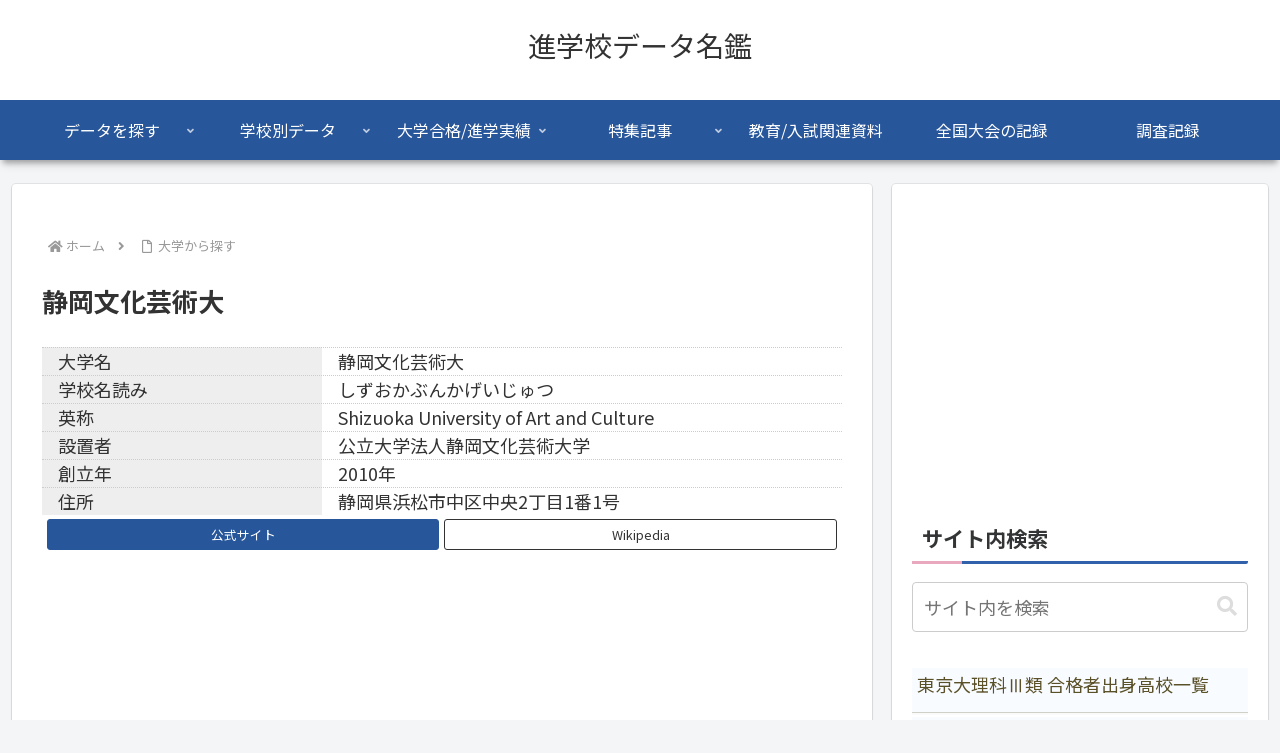

--- FILE ---
content_type: text/html; charset=utf-8
request_url: https://www.google.com/recaptcha/api2/aframe
body_size: -95
content:
<!DOCTYPE HTML><html><head><meta http-equiv="content-type" content="text/html; charset=UTF-8"></head><body><script nonce="XhI-K11RyDLQLiuvXdpCZA">/** Anti-fraud and anti-abuse applications only. See google.com/recaptcha */ try{var clients={'sodar':'https://pagead2.googlesyndication.com/pagead/sodar?'};window.addEventListener("message",function(a){try{if(a.source===window.parent){var b=JSON.parse(a.data);var c=clients[b['id']];if(c){var d=document.createElement('img');d.src=c+b['params']+'&rc='+(localStorage.getItem("rc::a")?sessionStorage.getItem("rc::b"):"");window.document.body.appendChild(d);sessionStorage.setItem("rc::e",parseInt(sessionStorage.getItem("rc::e")||0)+1);localStorage.setItem("rc::h",'1768986418242');}}}catch(b){}});window.parent.postMessage("_grecaptcha_ready", "*");}catch(b){}</script></body></html>